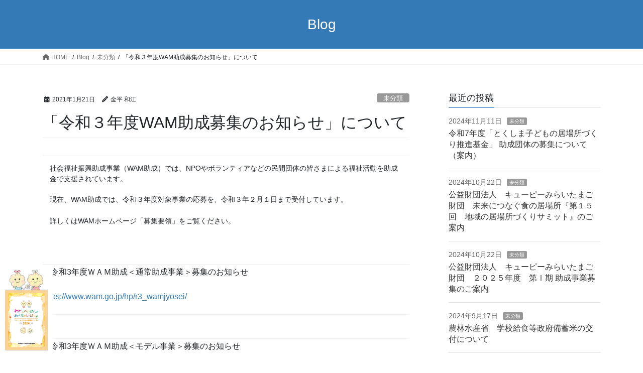

--- FILE ---
content_type: text/html; charset=UTF-8
request_url: https://t-ibasyo.com/2021/01/21/%E3%80%8C%E4%BB%A4%E5%92%8C%EF%BC%93%E5%B9%B4%E5%BA%A6wam%E5%8A%A9%E6%88%90%E5%8B%9F%E9%9B%86%E3%81%AE%E3%81%8A%E7%9F%A5%E3%82%89%E3%81%9B%E3%80%8D%E3%81%AB%E3%81%A4%E3%81%84%E3%81%A6/
body_size: 14624
content:
<!DOCTYPE html>
<html lang="ja">
<head>
<meta charset="utf-8">
<meta http-equiv="X-UA-Compatible" content="IE=edge">
<meta name="viewport" content="width=device-width, initial-scale=1">

<title>「令和３年度WAM助成募集のお知らせ」について | とくしま 子どもの居場所づくり 応援サイト</title>
<meta name='robots' content='max-image-preview:large' />
	<style>img:is([sizes="auto" i], [sizes^="auto," i]) { contain-intrinsic-size: 3000px 1500px }</style>
	<link rel="alternate" type="application/rss+xml" title="とくしま 子どもの居場所づくり 応援サイト &raquo; フィード" href="https://t-ibasyo.com/feed/" />
<meta name="description" content="社会福祉振興助成事業（WAM助成）では、NPOやボランティアなどの民間団体の皆さまによる福祉活動を助成金で支援されています。現在、WAM助成では、令和３年度対象事業の応募を、令和３年２月１日まで受付しています。詳しくはWAMホームページ「募集要領」をご覧ください。&nbsp;▼令和3年度ＷＡＭ助成＜通常助成事業＞募集のお知らせhttps://www.wam.go.jp/hp/r3_wamjyosei/" /><script type="text/javascript">
/* <![CDATA[ */
window._wpemojiSettings = {"baseUrl":"https:\/\/s.w.org\/images\/core\/emoji\/16.0.1\/72x72\/","ext":".png","svgUrl":"https:\/\/s.w.org\/images\/core\/emoji\/16.0.1\/svg\/","svgExt":".svg","source":{"concatemoji":"https:\/\/t-ibasyo.com\/wp\/wp-includes\/js\/wp-emoji-release.min.js?ver=6.8.3"}};
/*! This file is auto-generated */
!function(s,n){var o,i,e;function c(e){try{var t={supportTests:e,timestamp:(new Date).valueOf()};sessionStorage.setItem(o,JSON.stringify(t))}catch(e){}}function p(e,t,n){e.clearRect(0,0,e.canvas.width,e.canvas.height),e.fillText(t,0,0);var t=new Uint32Array(e.getImageData(0,0,e.canvas.width,e.canvas.height).data),a=(e.clearRect(0,0,e.canvas.width,e.canvas.height),e.fillText(n,0,0),new Uint32Array(e.getImageData(0,0,e.canvas.width,e.canvas.height).data));return t.every(function(e,t){return e===a[t]})}function u(e,t){e.clearRect(0,0,e.canvas.width,e.canvas.height),e.fillText(t,0,0);for(var n=e.getImageData(16,16,1,1),a=0;a<n.data.length;a++)if(0!==n.data[a])return!1;return!0}function f(e,t,n,a){switch(t){case"flag":return n(e,"\ud83c\udff3\ufe0f\u200d\u26a7\ufe0f","\ud83c\udff3\ufe0f\u200b\u26a7\ufe0f")?!1:!n(e,"\ud83c\udde8\ud83c\uddf6","\ud83c\udde8\u200b\ud83c\uddf6")&&!n(e,"\ud83c\udff4\udb40\udc67\udb40\udc62\udb40\udc65\udb40\udc6e\udb40\udc67\udb40\udc7f","\ud83c\udff4\u200b\udb40\udc67\u200b\udb40\udc62\u200b\udb40\udc65\u200b\udb40\udc6e\u200b\udb40\udc67\u200b\udb40\udc7f");case"emoji":return!a(e,"\ud83e\udedf")}return!1}function g(e,t,n,a){var r="undefined"!=typeof WorkerGlobalScope&&self instanceof WorkerGlobalScope?new OffscreenCanvas(300,150):s.createElement("canvas"),o=r.getContext("2d",{willReadFrequently:!0}),i=(o.textBaseline="top",o.font="600 32px Arial",{});return e.forEach(function(e){i[e]=t(o,e,n,a)}),i}function t(e){var t=s.createElement("script");t.src=e,t.defer=!0,s.head.appendChild(t)}"undefined"!=typeof Promise&&(o="wpEmojiSettingsSupports",i=["flag","emoji"],n.supports={everything:!0,everythingExceptFlag:!0},e=new Promise(function(e){s.addEventListener("DOMContentLoaded",e,{once:!0})}),new Promise(function(t){var n=function(){try{var e=JSON.parse(sessionStorage.getItem(o));if("object"==typeof e&&"number"==typeof e.timestamp&&(new Date).valueOf()<e.timestamp+604800&&"object"==typeof e.supportTests)return e.supportTests}catch(e){}return null}();if(!n){if("undefined"!=typeof Worker&&"undefined"!=typeof OffscreenCanvas&&"undefined"!=typeof URL&&URL.createObjectURL&&"undefined"!=typeof Blob)try{var e="postMessage("+g.toString()+"("+[JSON.stringify(i),f.toString(),p.toString(),u.toString()].join(",")+"));",a=new Blob([e],{type:"text/javascript"}),r=new Worker(URL.createObjectURL(a),{name:"wpTestEmojiSupports"});return void(r.onmessage=function(e){c(n=e.data),r.terminate(),t(n)})}catch(e){}c(n=g(i,f,p,u))}t(n)}).then(function(e){for(var t in e)n.supports[t]=e[t],n.supports.everything=n.supports.everything&&n.supports[t],"flag"!==t&&(n.supports.everythingExceptFlag=n.supports.everythingExceptFlag&&n.supports[t]);n.supports.everythingExceptFlag=n.supports.everythingExceptFlag&&!n.supports.flag,n.DOMReady=!1,n.readyCallback=function(){n.DOMReady=!0}}).then(function(){return e}).then(function(){var e;n.supports.everything||(n.readyCallback(),(e=n.source||{}).concatemoji?t(e.concatemoji):e.wpemoji&&e.twemoji&&(t(e.twemoji),t(e.wpemoji)))}))}((window,document),window._wpemojiSettings);
/* ]]> */
</script>
<link rel='stylesheet' id='vkExUnit_common_style-css' href='https://t-ibasyo.com/wp/wp-content/plugins/vk-all-in-one-expansion-unit/assets/css/vkExUnit_style.css?ver=9.112.1.1' type='text/css' media='all' />
<style id='vkExUnit_common_style-inline-css' type='text/css'>
:root {--ver_page_top_button_url:url(https://t-ibasyo.com/wp/wp-content/plugins/vk-all-in-one-expansion-unit/assets/images/to-top-btn-icon.svg);}@font-face {font-weight: normal;font-style: normal;font-family: "vk_sns";src: url("https://t-ibasyo.com/wp/wp-content/plugins/vk-all-in-one-expansion-unit/inc/sns/icons/fonts/vk_sns.eot?-bq20cj");src: url("https://t-ibasyo.com/wp/wp-content/plugins/vk-all-in-one-expansion-unit/inc/sns/icons/fonts/vk_sns.eot?#iefix-bq20cj") format("embedded-opentype"),url("https://t-ibasyo.com/wp/wp-content/plugins/vk-all-in-one-expansion-unit/inc/sns/icons/fonts/vk_sns.woff?-bq20cj") format("woff"),url("https://t-ibasyo.com/wp/wp-content/plugins/vk-all-in-one-expansion-unit/inc/sns/icons/fonts/vk_sns.ttf?-bq20cj") format("truetype"),url("https://t-ibasyo.com/wp/wp-content/plugins/vk-all-in-one-expansion-unit/inc/sns/icons/fonts/vk_sns.svg?-bq20cj#vk_sns") format("svg");}
.veu_promotion-alert__content--text {border: 1px solid rgba(0,0,0,0.125);padding: 0.5em 1em;border-radius: var(--vk-size-radius);margin-bottom: var(--vk-margin-block-bottom);font-size: 0.875rem;}/* Alert Content部分に段落タグを入れた場合に最後の段落の余白を0にする */.veu_promotion-alert__content--text p:last-of-type{margin-bottom:0;margin-top: 0;}
</style>
<style id='wp-emoji-styles-inline-css' type='text/css'>

	img.wp-smiley, img.emoji {
		display: inline !important;
		border: none !important;
		box-shadow: none !important;
		height: 1em !important;
		width: 1em !important;
		margin: 0 0.07em !important;
		vertical-align: -0.1em !important;
		background: none !important;
		padding: 0 !important;
	}
</style>
<link rel='stylesheet' id='wp-block-library-css' href='https://t-ibasyo.com/wp/wp-includes/css/dist/block-library/style.min.css?ver=6.8.3' type='text/css' media='all' />
<style id='wp-block-library-inline-css' type='text/css'>
/* VK Color Palettes */
</style>
<style id='classic-theme-styles-inline-css' type='text/css'>
/*! This file is auto-generated */
.wp-block-button__link{color:#fff;background-color:#32373c;border-radius:9999px;box-shadow:none;text-decoration:none;padding:calc(.667em + 2px) calc(1.333em + 2px);font-size:1.125em}.wp-block-file__button{background:#32373c;color:#fff;text-decoration:none}
</style>
<style id='global-styles-inline-css' type='text/css'>
:root{--wp--preset--aspect-ratio--square: 1;--wp--preset--aspect-ratio--4-3: 4/3;--wp--preset--aspect-ratio--3-4: 3/4;--wp--preset--aspect-ratio--3-2: 3/2;--wp--preset--aspect-ratio--2-3: 2/3;--wp--preset--aspect-ratio--16-9: 16/9;--wp--preset--aspect-ratio--9-16: 9/16;--wp--preset--color--black: #000000;--wp--preset--color--cyan-bluish-gray: #abb8c3;--wp--preset--color--white: #ffffff;--wp--preset--color--pale-pink: #f78da7;--wp--preset--color--vivid-red: #cf2e2e;--wp--preset--color--luminous-vivid-orange: #ff6900;--wp--preset--color--luminous-vivid-amber: #fcb900;--wp--preset--color--light-green-cyan: #7bdcb5;--wp--preset--color--vivid-green-cyan: #00d084;--wp--preset--color--pale-cyan-blue: #8ed1fc;--wp--preset--color--vivid-cyan-blue: #0693e3;--wp--preset--color--vivid-purple: #9b51e0;--wp--preset--gradient--vivid-cyan-blue-to-vivid-purple: linear-gradient(135deg,rgba(6,147,227,1) 0%,rgb(155,81,224) 100%);--wp--preset--gradient--light-green-cyan-to-vivid-green-cyan: linear-gradient(135deg,rgb(122,220,180) 0%,rgb(0,208,130) 100%);--wp--preset--gradient--luminous-vivid-amber-to-luminous-vivid-orange: linear-gradient(135deg,rgba(252,185,0,1) 0%,rgba(255,105,0,1) 100%);--wp--preset--gradient--luminous-vivid-orange-to-vivid-red: linear-gradient(135deg,rgba(255,105,0,1) 0%,rgb(207,46,46) 100%);--wp--preset--gradient--very-light-gray-to-cyan-bluish-gray: linear-gradient(135deg,rgb(238,238,238) 0%,rgb(169,184,195) 100%);--wp--preset--gradient--cool-to-warm-spectrum: linear-gradient(135deg,rgb(74,234,220) 0%,rgb(151,120,209) 20%,rgb(207,42,186) 40%,rgb(238,44,130) 60%,rgb(251,105,98) 80%,rgb(254,248,76) 100%);--wp--preset--gradient--blush-light-purple: linear-gradient(135deg,rgb(255,206,236) 0%,rgb(152,150,240) 100%);--wp--preset--gradient--blush-bordeaux: linear-gradient(135deg,rgb(254,205,165) 0%,rgb(254,45,45) 50%,rgb(107,0,62) 100%);--wp--preset--gradient--luminous-dusk: linear-gradient(135deg,rgb(255,203,112) 0%,rgb(199,81,192) 50%,rgb(65,88,208) 100%);--wp--preset--gradient--pale-ocean: linear-gradient(135deg,rgb(255,245,203) 0%,rgb(182,227,212) 50%,rgb(51,167,181) 100%);--wp--preset--gradient--electric-grass: linear-gradient(135deg,rgb(202,248,128) 0%,rgb(113,206,126) 100%);--wp--preset--gradient--midnight: linear-gradient(135deg,rgb(2,3,129) 0%,rgb(40,116,252) 100%);--wp--preset--font-size--small: 13px;--wp--preset--font-size--medium: 20px;--wp--preset--font-size--large: 36px;--wp--preset--font-size--x-large: 42px;--wp--preset--spacing--20: 0.44rem;--wp--preset--spacing--30: 0.67rem;--wp--preset--spacing--40: 1rem;--wp--preset--spacing--50: 1.5rem;--wp--preset--spacing--60: 2.25rem;--wp--preset--spacing--70: 3.38rem;--wp--preset--spacing--80: 5.06rem;--wp--preset--shadow--natural: 6px 6px 9px rgba(0, 0, 0, 0.2);--wp--preset--shadow--deep: 12px 12px 50px rgba(0, 0, 0, 0.4);--wp--preset--shadow--sharp: 6px 6px 0px rgba(0, 0, 0, 0.2);--wp--preset--shadow--outlined: 6px 6px 0px -3px rgba(255, 255, 255, 1), 6px 6px rgba(0, 0, 0, 1);--wp--preset--shadow--crisp: 6px 6px 0px rgba(0, 0, 0, 1);}:where(.is-layout-flex){gap: 0.5em;}:where(.is-layout-grid){gap: 0.5em;}body .is-layout-flex{display: flex;}.is-layout-flex{flex-wrap: wrap;align-items: center;}.is-layout-flex > :is(*, div){margin: 0;}body .is-layout-grid{display: grid;}.is-layout-grid > :is(*, div){margin: 0;}:where(.wp-block-columns.is-layout-flex){gap: 2em;}:where(.wp-block-columns.is-layout-grid){gap: 2em;}:where(.wp-block-post-template.is-layout-flex){gap: 1.25em;}:where(.wp-block-post-template.is-layout-grid){gap: 1.25em;}.has-black-color{color: var(--wp--preset--color--black) !important;}.has-cyan-bluish-gray-color{color: var(--wp--preset--color--cyan-bluish-gray) !important;}.has-white-color{color: var(--wp--preset--color--white) !important;}.has-pale-pink-color{color: var(--wp--preset--color--pale-pink) !important;}.has-vivid-red-color{color: var(--wp--preset--color--vivid-red) !important;}.has-luminous-vivid-orange-color{color: var(--wp--preset--color--luminous-vivid-orange) !important;}.has-luminous-vivid-amber-color{color: var(--wp--preset--color--luminous-vivid-amber) !important;}.has-light-green-cyan-color{color: var(--wp--preset--color--light-green-cyan) !important;}.has-vivid-green-cyan-color{color: var(--wp--preset--color--vivid-green-cyan) !important;}.has-pale-cyan-blue-color{color: var(--wp--preset--color--pale-cyan-blue) !important;}.has-vivid-cyan-blue-color{color: var(--wp--preset--color--vivid-cyan-blue) !important;}.has-vivid-purple-color{color: var(--wp--preset--color--vivid-purple) !important;}.has-black-background-color{background-color: var(--wp--preset--color--black) !important;}.has-cyan-bluish-gray-background-color{background-color: var(--wp--preset--color--cyan-bluish-gray) !important;}.has-white-background-color{background-color: var(--wp--preset--color--white) !important;}.has-pale-pink-background-color{background-color: var(--wp--preset--color--pale-pink) !important;}.has-vivid-red-background-color{background-color: var(--wp--preset--color--vivid-red) !important;}.has-luminous-vivid-orange-background-color{background-color: var(--wp--preset--color--luminous-vivid-orange) !important;}.has-luminous-vivid-amber-background-color{background-color: var(--wp--preset--color--luminous-vivid-amber) !important;}.has-light-green-cyan-background-color{background-color: var(--wp--preset--color--light-green-cyan) !important;}.has-vivid-green-cyan-background-color{background-color: var(--wp--preset--color--vivid-green-cyan) !important;}.has-pale-cyan-blue-background-color{background-color: var(--wp--preset--color--pale-cyan-blue) !important;}.has-vivid-cyan-blue-background-color{background-color: var(--wp--preset--color--vivid-cyan-blue) !important;}.has-vivid-purple-background-color{background-color: var(--wp--preset--color--vivid-purple) !important;}.has-black-border-color{border-color: var(--wp--preset--color--black) !important;}.has-cyan-bluish-gray-border-color{border-color: var(--wp--preset--color--cyan-bluish-gray) !important;}.has-white-border-color{border-color: var(--wp--preset--color--white) !important;}.has-pale-pink-border-color{border-color: var(--wp--preset--color--pale-pink) !important;}.has-vivid-red-border-color{border-color: var(--wp--preset--color--vivid-red) !important;}.has-luminous-vivid-orange-border-color{border-color: var(--wp--preset--color--luminous-vivid-orange) !important;}.has-luminous-vivid-amber-border-color{border-color: var(--wp--preset--color--luminous-vivid-amber) !important;}.has-light-green-cyan-border-color{border-color: var(--wp--preset--color--light-green-cyan) !important;}.has-vivid-green-cyan-border-color{border-color: var(--wp--preset--color--vivid-green-cyan) !important;}.has-pale-cyan-blue-border-color{border-color: var(--wp--preset--color--pale-cyan-blue) !important;}.has-vivid-cyan-blue-border-color{border-color: var(--wp--preset--color--vivid-cyan-blue) !important;}.has-vivid-purple-border-color{border-color: var(--wp--preset--color--vivid-purple) !important;}.has-vivid-cyan-blue-to-vivid-purple-gradient-background{background: var(--wp--preset--gradient--vivid-cyan-blue-to-vivid-purple) !important;}.has-light-green-cyan-to-vivid-green-cyan-gradient-background{background: var(--wp--preset--gradient--light-green-cyan-to-vivid-green-cyan) !important;}.has-luminous-vivid-amber-to-luminous-vivid-orange-gradient-background{background: var(--wp--preset--gradient--luminous-vivid-amber-to-luminous-vivid-orange) !important;}.has-luminous-vivid-orange-to-vivid-red-gradient-background{background: var(--wp--preset--gradient--luminous-vivid-orange-to-vivid-red) !important;}.has-very-light-gray-to-cyan-bluish-gray-gradient-background{background: var(--wp--preset--gradient--very-light-gray-to-cyan-bluish-gray) !important;}.has-cool-to-warm-spectrum-gradient-background{background: var(--wp--preset--gradient--cool-to-warm-spectrum) !important;}.has-blush-light-purple-gradient-background{background: var(--wp--preset--gradient--blush-light-purple) !important;}.has-blush-bordeaux-gradient-background{background: var(--wp--preset--gradient--blush-bordeaux) !important;}.has-luminous-dusk-gradient-background{background: var(--wp--preset--gradient--luminous-dusk) !important;}.has-pale-ocean-gradient-background{background: var(--wp--preset--gradient--pale-ocean) !important;}.has-electric-grass-gradient-background{background: var(--wp--preset--gradient--electric-grass) !important;}.has-midnight-gradient-background{background: var(--wp--preset--gradient--midnight) !important;}.has-small-font-size{font-size: var(--wp--preset--font-size--small) !important;}.has-medium-font-size{font-size: var(--wp--preset--font-size--medium) !important;}.has-large-font-size{font-size: var(--wp--preset--font-size--large) !important;}.has-x-large-font-size{font-size: var(--wp--preset--font-size--x-large) !important;}
:where(.wp-block-post-template.is-layout-flex){gap: 1.25em;}:where(.wp-block-post-template.is-layout-grid){gap: 1.25em;}
:where(.wp-block-columns.is-layout-flex){gap: 2em;}:where(.wp-block-columns.is-layout-grid){gap: 2em;}
:root :where(.wp-block-pullquote){font-size: 1.5em;line-height: 1.6;}
</style>
<link rel='stylesheet' id='whats-new-style-css' href='https://t-ibasyo.com/wp/wp-content/plugins/whats-new-genarator/whats-new.css?ver=2.0.2' type='text/css' media='all' />
<link rel='stylesheet' id='vk-swiper-style-css' href='https://t-ibasyo.com/wp/wp-content/plugins/vk-blocks/vendor/vektor-inc/vk-swiper/src/assets/css/swiper-bundle.min.css?ver=11.0.2' type='text/css' media='all' />
<link rel='stylesheet' id='bootstrap-4-style-css' href='https://t-ibasyo.com/wp/wp-content/themes/lightning/_g2/library/bootstrap-4/css/bootstrap.min.css?ver=4.5.0' type='text/css' media='all' />
<link rel='stylesheet' id='lightning-common-style-css' href='https://t-ibasyo.com/wp/wp-content/themes/lightning/_g2/assets/css/common.css?ver=15.32.1' type='text/css' media='all' />
<style id='lightning-common-style-inline-css' type='text/css'>
/* vk-mobile-nav */:root {--vk-mobile-nav-menu-btn-bg-src: url("https://t-ibasyo.com/wp/wp-content/themes/lightning/_g2/inc/vk-mobile-nav/package/images/vk-menu-btn-black.svg");--vk-mobile-nav-menu-btn-close-bg-src: url("https://t-ibasyo.com/wp/wp-content/themes/lightning/_g2/inc/vk-mobile-nav/package/images/vk-menu-close-black.svg");--vk-menu-acc-icon-open-black-bg-src: url("https://t-ibasyo.com/wp/wp-content/themes/lightning/_g2/inc/vk-mobile-nav/package/images/vk-menu-acc-icon-open-black.svg");--vk-menu-acc-icon-open-white-bg-src: url("https://t-ibasyo.com/wp/wp-content/themes/lightning/_g2/inc/vk-mobile-nav/package/images/vk-menu-acc-icon-open-white.svg");--vk-menu-acc-icon-close-black-bg-src: url("https://t-ibasyo.com/wp/wp-content/themes/lightning/_g2/inc/vk-mobile-nav/package/images/vk-menu-close-black.svg");--vk-menu-acc-icon-close-white-bg-src: url("https://t-ibasyo.com/wp/wp-content/themes/lightning/_g2/inc/vk-mobile-nav/package/images/vk-menu-close-white.svg");}
</style>
<link rel='stylesheet' id='lightning-design-style-css' href='https://t-ibasyo.com/wp/wp-content/themes/lightning/_g2/design-skin/origin2/css/style.css?ver=15.32.1' type='text/css' media='all' />
<style id='lightning-design-style-inline-css' type='text/css'>
:root {--color-key:#337ab7;--wp--preset--color--vk-color-primary:#337ab7;--color-key-dark:#2e6da4;}
a { color:#337ab7; }
.tagcloud a:before { font-family: "Font Awesome 5 Free";content: "\f02b";font-weight: bold; }
.media .media-body .media-heading a:hover { color:; }@media (min-width: 768px){.gMenu > li:before,.gMenu > li.menu-item-has-children::after { border-bottom-color: }.gMenu li li { background-color: }.gMenu li li a:hover { background-color:; }} /* @media (min-width: 768px) */.page-header { background-color:; }h2,.mainSection-title { border-top-color:; }h3:after,.subSection-title:after { border-bottom-color:; }ul.page-numbers li span.page-numbers.current,.page-link dl .post-page-numbers.current { background-color:; }.pager li > a { border-color:;color:;}.pager li > a:hover { background-color:;color:#fff;}.siteFooter { border-top-color:; }dt { border-left-color:; }:root {--g_nav_main_acc_icon_open_url:url(https://t-ibasyo.com/wp/wp-content/themes/lightning/_g2/inc/vk-mobile-nav/package/images/vk-menu-acc-icon-open-black.svg);--g_nav_main_acc_icon_close_url: url(https://t-ibasyo.com/wp/wp-content/themes/lightning/_g2/inc/vk-mobile-nav/package/images/vk-menu-close-black.svg);--g_nav_sub_acc_icon_open_url: url(https://t-ibasyo.com/wp/wp-content/themes/lightning/_g2/inc/vk-mobile-nav/package/images/vk-menu-acc-icon-open-white.svg);--g_nav_sub_acc_icon_close_url: url(https://t-ibasyo.com/wp/wp-content/themes/lightning/_g2/inc/vk-mobile-nav/package/images/vk-menu-close-white.svg);}
</style>
<link rel='stylesheet' id='veu-cta-css' href='https://t-ibasyo.com/wp/wp-content/plugins/vk-all-in-one-expansion-unit/inc/call-to-action/package/assets/css/style.css?ver=9.112.1.1' type='text/css' media='all' />
<link rel='stylesheet' id='vk-blocks-build-css-css' href='https://t-ibasyo.com/wp/wp-content/plugins/vk-blocks/build/block-build.css?ver=1.114.0.1' type='text/css' media='all' />
<style id='vk-blocks-build-css-inline-css' type='text/css'>
:root {--vk_flow-arrow: url(https://t-ibasyo.com/wp/wp-content/plugins/vk-blocks/inc/vk-blocks/images/arrow_bottom.svg);--vk_image-mask-circle: url(https://t-ibasyo.com/wp/wp-content/plugins/vk-blocks/inc/vk-blocks/images/circle.svg);--vk_image-mask-wave01: url(https://t-ibasyo.com/wp/wp-content/plugins/vk-blocks/inc/vk-blocks/images/wave01.svg);--vk_image-mask-wave02: url(https://t-ibasyo.com/wp/wp-content/plugins/vk-blocks/inc/vk-blocks/images/wave02.svg);--vk_image-mask-wave03: url(https://t-ibasyo.com/wp/wp-content/plugins/vk-blocks/inc/vk-blocks/images/wave03.svg);--vk_image-mask-wave04: url(https://t-ibasyo.com/wp/wp-content/plugins/vk-blocks/inc/vk-blocks/images/wave04.svg);}

	:root {

		--vk-balloon-border-width:1px;

		--vk-balloon-speech-offset:-12px;
	}
	
</style>
<link rel='stylesheet' id='lightning-theme-style-css' href='https://t-ibasyo.com/wp/wp-content/themes/lightning_child/style.css?ver=15.32.1' type='text/css' media='all' />
<link rel='stylesheet' id='vk-font-awesome-css' href='https://t-ibasyo.com/wp/wp-content/themes/lightning/vendor/vektor-inc/font-awesome-versions/src/versions/6/css/all.min.css?ver=6.6.0' type='text/css' media='all' />
<link rel='stylesheet' id='fancybox-css' href='https://t-ibasyo.com/wp/wp-content/plugins/easy-fancybox/fancybox/1.5.4/jquery.fancybox.min.css?ver=6.8.3' type='text/css' media='screen' />
<script type="text/javascript" src="https://t-ibasyo.com/wp/wp-includes/js/jquery/jquery.min.js?ver=3.7.1" id="jquery-core-js"></script>
<script type="text/javascript" src="https://t-ibasyo.com/wp/wp-includes/js/jquery/jquery-migrate.min.js?ver=3.4.1" id="jquery-migrate-js"></script>
<link rel="https://api.w.org/" href="https://t-ibasyo.com/wp-json/" /><link rel="alternate" title="JSON" type="application/json" href="https://t-ibasyo.com/wp-json/wp/v2/posts/487" /><link rel="EditURI" type="application/rsd+xml" title="RSD" href="https://t-ibasyo.com/wp/xmlrpc.php?rsd" />
<meta name="generator" content="WordPress 6.8.3" />
<link rel="canonical" href="https://t-ibasyo.com/2021/01/21/%e3%80%8c%e4%bb%a4%e5%92%8c%ef%bc%93%e5%b9%b4%e5%ba%a6wam%e5%8a%a9%e6%88%90%e5%8b%9f%e9%9b%86%e3%81%ae%e3%81%8a%e7%9f%a5%e3%82%89%e3%81%9b%e3%80%8d%e3%81%ab%e3%81%a4%e3%81%84%e3%81%a6/" />
<link rel='shortlink' href='https://t-ibasyo.com/?p=487' />
<link rel="alternate" title="oEmbed (JSON)" type="application/json+oembed" href="https://t-ibasyo.com/wp-json/oembed/1.0/embed?url=https%3A%2F%2Ft-ibasyo.com%2F2021%2F01%2F21%2F%25e3%2580%258c%25e4%25bb%25a4%25e5%2592%258c%25ef%25bc%2593%25e5%25b9%25b4%25e5%25ba%25a6wam%25e5%258a%25a9%25e6%2588%2590%25e5%258b%259f%25e9%259b%2586%25e3%2581%25ae%25e3%2581%258a%25e7%259f%25a5%25e3%2582%2589%25e3%2581%259b%25e3%2580%258d%25e3%2581%25ab%25e3%2581%25a4%25e3%2581%2584%25e3%2581%25a6%2F" />
<link rel="alternate" title="oEmbed (XML)" type="text/xml+oembed" href="https://t-ibasyo.com/wp-json/oembed/1.0/embed?url=https%3A%2F%2Ft-ibasyo.com%2F2021%2F01%2F21%2F%25e3%2580%258c%25e4%25bb%25a4%25e5%2592%258c%25ef%25bc%2593%25e5%25b9%25b4%25e5%25ba%25a6wam%25e5%258a%25a9%25e6%2588%2590%25e5%258b%259f%25e9%259b%2586%25e3%2581%25ae%25e3%2581%258a%25e7%259f%25a5%25e3%2582%2589%25e3%2581%259b%25e3%2580%258d%25e3%2581%25ab%25e3%2581%25a4%25e3%2581%2584%25e3%2581%25a6%2F&#038;format=xml" />
<style data-context="foundation-flickity-css">/*! Flickity v2.0.2
http://flickity.metafizzy.co
---------------------------------------------- */.flickity-enabled{position:relative}.flickity-enabled:focus{outline:0}.flickity-viewport{overflow:hidden;position:relative;height:100%}.flickity-slider{position:absolute;width:100%;height:100%}.flickity-enabled.is-draggable{-webkit-tap-highlight-color:transparent;tap-highlight-color:transparent;-webkit-user-select:none;-moz-user-select:none;-ms-user-select:none;user-select:none}.flickity-enabled.is-draggable .flickity-viewport{cursor:move;cursor:-webkit-grab;cursor:grab}.flickity-enabled.is-draggable .flickity-viewport.is-pointer-down{cursor:-webkit-grabbing;cursor:grabbing}.flickity-prev-next-button{position:absolute;top:50%;width:44px;height:44px;border:none;border-radius:50%;background:#fff;background:hsla(0,0%,100%,.75);cursor:pointer;-webkit-transform:translateY(-50%);transform:translateY(-50%)}.flickity-prev-next-button:hover{background:#fff}.flickity-prev-next-button:focus{outline:0;box-shadow:0 0 0 5px #09f}.flickity-prev-next-button:active{opacity:.6}.flickity-prev-next-button.previous{left:10px}.flickity-prev-next-button.next{right:10px}.flickity-rtl .flickity-prev-next-button.previous{left:auto;right:10px}.flickity-rtl .flickity-prev-next-button.next{right:auto;left:10px}.flickity-prev-next-button:disabled{opacity:.3;cursor:auto}.flickity-prev-next-button svg{position:absolute;left:20%;top:20%;width:60%;height:60%}.flickity-prev-next-button .arrow{fill:#333}.flickity-page-dots{position:absolute;width:100%;bottom:-25px;padding:0;margin:0;list-style:none;text-align:center;line-height:1}.flickity-rtl .flickity-page-dots{direction:rtl}.flickity-page-dots .dot{display:inline-block;width:10px;height:10px;margin:0 8px;background:#333;border-radius:50%;opacity:.25;cursor:pointer}.flickity-page-dots .dot.is-selected{opacity:1}</style><style data-context="foundation-slideout-css">.slideout-menu{position:fixed;left:0;top:0;bottom:0;right:auto;z-index:0;width:256px;overflow-y:auto;-webkit-overflow-scrolling:touch;display:none}.slideout-menu.pushit-right{left:auto;right:0}.slideout-panel{position:relative;z-index:1;will-change:transform}.slideout-open,.slideout-open .slideout-panel,.slideout-open body{overflow:hidden}.slideout-open .slideout-menu{display:block}.pushit{display:none}</style><style type="text/css"></style><style id="lightning-color-custom-for-plugins" type="text/css">/* ltg theme common */.color_key_bg,.color_key_bg_hover:hover{background-color: #337ab7;}.color_key_txt,.color_key_txt_hover:hover{color: #337ab7;}.color_key_border,.color_key_border_hover:hover{border-color: #337ab7;}.color_key_dark_bg,.color_key_dark_bg_hover:hover{background-color: #2e6da4;}.color_key_dark_txt,.color_key_dark_txt_hover:hover{color: #2e6da4;}.color_key_dark_border,.color_key_dark_border_hover:hover{border-color: #2e6da4;}</style><link rel="icon" href="https://t-ibasyo.com/wp/wp-content/uploads/2023/09/cropped-ibasho-32x32.jpg" sizes="32x32" />
<link rel="icon" href="https://t-ibasyo.com/wp/wp-content/uploads/2023/09/cropped-ibasho-192x192.jpg" sizes="192x192" />
<link rel="apple-touch-icon" href="https://t-ibasyo.com/wp/wp-content/uploads/2023/09/cropped-ibasho-180x180.jpg" />
<meta name="msapplication-TileImage" content="https://t-ibasyo.com/wp/wp-content/uploads/2023/09/cropped-ibasho-270x270.jpg" />
<style>.ios7.web-app-mode.has-fixed header{ background-color: rgba(3,122,221,.88);}</style>		<style type="text/css">/* VK CSS Customize */header.siteHeader{display:none;}footer .sectionBox{display:none !important;}footer .copySection{display:block !important;border-top:none !important;}.fbPagePlugin_body{border:none !important;background-color:#ffffe7 !important;}.prBlock .prBlock_image{width:100% !important;max-width:400px !important;margin-left:auto !important;margin-right:auto !important;border-radius:2% !important;height:auto !important;margin-bottom:20px;}.prBlock .prBlock_image img{width:100% !important;max-width:400px !important;height:auto !important;}/* End VK CSS Customize */</style>
			<!-- [ VK All in One Expansion Unit Article Structure Data ] --><script type="application/ld+json">{"@context":"https://schema.org/","@type":"Article","headline":"「令和３年度WAM助成募集のお知らせ」について","image":"","datePublished":"2021-01-21T11:11:32+09:00","dateModified":"2021-01-21T11:11:32+09:00","author":{"@type":"","name":"金平 和江","url":"https://t-ibasyo.com/","sameAs":""}}</script><!-- [ / VK All in One Expansion Unit Article Structure Data ] -->
</head>
<body class="wp-singular post-template-default single single-post postid-487 single-format-standard wp-theme-lightning wp-child-theme-lightning_child vk-blocks fa_v6_css post-name-%e3%80%8c%e4%bb%a4%e5%92%8c%ef%bc%93%e5%b9%b4%e5%ba%a6wam%e5%8a%a9%e6%88%90%e5%8b%9f%e9%9b%86%e3%81%ae%e3%81%8a%e7%9f%a5%e3%82%89%e3%81%9b%e3%80%8d%e3%81%ab%e3%81%a4%e3%81%84%e3%81%a6 category-%e6%9c%aa%e5%88%86%e9%a1%9e post-type-post sidebar-fix sidebar-fix-priority-top bootstrap4 device-pc">
<a class="skip-link screen-reader-text" href="#main">コンテンツへスキップ</a>
<a class="skip-link screen-reader-text" href="#vk-mobile-nav">ナビゲーションに移動</a>
<header class="siteHeader">
		<div class="container siteHeadContainer">
		<div class="navbar-header">
						<p class="navbar-brand siteHeader_logo">
			<a href="https://t-ibasyo.com/">
				<span>とくしま 子どもの居場所づくり 応援サイト</span>
			</a>
			</p>
					</div>

			</div>
	</header>

<div class="section page-header"><div class="container"><div class="row"><div class="col-md-12">
<div class="page-header_pageTitle">
Blog</div>
</div></div></div></div><!-- [ /.page-header ] -->


<!-- [ .breadSection ] --><div class="section breadSection"><div class="container"><div class="row"><ol class="breadcrumb" itemscope itemtype="https://schema.org/BreadcrumbList"><li id="panHome" itemprop="itemListElement" itemscope itemtype="http://schema.org/ListItem"><a itemprop="item" href="https://t-ibasyo.com/"><span itemprop="name"><i class="fa fa-home"></i> HOME</span></a><meta itemprop="position" content="1" /></li><li itemprop="itemListElement" itemscope itemtype="http://schema.org/ListItem"><a itemprop="item" href="https://t-ibasyo.com/blog/"><span itemprop="name">Blog</span></a><meta itemprop="position" content="2" /></li><li itemprop="itemListElement" itemscope itemtype="http://schema.org/ListItem"><a itemprop="item" href="https://t-ibasyo.com/category/%e6%9c%aa%e5%88%86%e9%a1%9e/"><span itemprop="name">未分類</span></a><meta itemprop="position" content="3" /></li><li><span>「令和３年度WAM助成募集のお知らせ」について</span><meta itemprop="position" content="4" /></li></ol></div></div></div><!-- [ /.breadSection ] -->

<div class="section siteContent">
<div class="container">
<div class="row">

	<div class="col mainSection mainSection-col-two baseSection vk_posts-mainSection" id="main" role="main">
				<article id="post-487" class="entry entry-full post-487 post type-post status-publish format-standard hentry category-1">

	
	
		<header class="entry-header">
			<div class="entry-meta">


<span class="published entry-meta_items">2021年1月21日</span>

<span class="entry-meta_items entry-meta_updated entry-meta_hidden">/ 最終更新日時 : <span class="updated">2021年1月21日</span></span>


	
	<span class="vcard author entry-meta_items entry-meta_items_author"><span class="fn">金平 和江</span></span>



<span class="entry-meta_items entry-meta_items_term"><a href="https://t-ibasyo.com/category/%e6%9c%aa%e5%88%86%e9%a1%9e/" class="btn btn-xs btn-primary entry-meta_items_term_button" style="background-color:#999999;border:none;">未分類</a></span>
</div>
				<h1 class="entry-title">
											「令和３年度WAM助成募集のお知らせ」について									</h1>
		</header>

	
	
	<div class="entry-body">
				<table style="height: 128px;" width="1052">
<tbody>
<tr>
<td>社会福祉振興助成事業（WAM助成）では、NPOやボランティアなどの民間団体の皆さまによる福祉活動を助成金で支援されています。</p>
<p>現在、WAM助成では、令和３年度対象事業の応募を、令和３年２月１日まで受付しています。</p>
<p>詳しくはWAMホームページ「募集要領」をご覧ください。</p>
<p>&nbsp;</td>
</tr>
</tbody>
</table>
<p>▼令和3年度ＷＡＭ助成＜通常助成事業＞募集のお知らせ</p>
<p><a href="https://www.wam.go.jp/hp/r3_wamjyosei/">https://www.wam.go.jp/hp/r3_wamjyosei/</a></p>
<table style="height: 49px;" width="1049">
<tbody>
<tr>
<td></td>
</tr>
</tbody>
</table>
<p>▼令和3年度ＷＡＭ助成＜モデル事業＞募集のお知らせ</p>
<table>
<tbody>
<tr>
<td>　<a href="https://www.wam.go.jp/hp/r3_wamjyosei_model/">https://www.wam.go.jp/hp/r3_wamjyosei_model/</a></p>
<p>&nbsp;</td>
</tr>
</tbody>
</table>
<p>▼募集説明動画の閲覧はこちらから</p>
<p><a href="https://www.wam.go.jp/content/wamnet/pcpub/top/jbosyu/jbosyu001.html">https://www.wam.go.jp/content/wamnet/pcpub/top/jbosyu/jbosyu001.html</a></p>
<p>&nbsp;</p>
<p>＜お問い合わせ＞</p>
<p>独立行政法人福祉医療機構　ＮＰＯリソースセンター　ＮＰＯ支援課</p>
<p><a href="TEL:03-3438-4756">TEL:03-3438-4756</a>　FAX:03-3438-0218</p>
<p>お問い合わせフォーム</p>
<p><a href="https://www.int.wam.go.jp/wamhp/hp/info-tabid-640/info-wamjosei01-tabid-2106/">https://www.int.wam.go.jp/wamhp/hp/info-tabid-640/info-wamjosei01-tabid-2106/</a></p>
			</div>

	
	
	
	
		<div class="entry-footer">

			<div class="entry-meta-dataList"><dl><dt>カテゴリー</dt><dd><a href="https://t-ibasyo.com/category/%e6%9c%aa%e5%88%86%e9%a1%9e/">未分類</a></dd></dl></div>
		</div><!-- [ /.entry-footer ] -->
	
	
				
</article><!-- [ /#post-487 ] -->


	<div class="vk_posts postNextPrev">

		<div id="post-480" class="vk_post vk_post-postType-post card card-post card-horizontal card-sm vk_post-col-xs-12 vk_post-col-sm-12 vk_post-col-md-6 post-480 post type-post status-publish format-standard hentry category-1"><div class="card-horizontal-inner-row"><div class="vk_post-col-5 col-5 card-img-outer"><div class="vk_post_imgOuter" style="background-image:url(https://t-ibasyo.com/wp/wp-content/themes/lightning/_g2/assets/images/no-image.png)"><a href="https://t-ibasyo.com/2020/11/27/%e3%80%90%e7%94%b3%e8%be%bc%e5%8f%97%e4%bb%98%e4%b8%ad%e3%80%91%e3%80%8c%e3%81%82%e3%81%99%e3%81%ae%e3%81%b0%e5%85%a5%e5%ad%a6%e3%83%bb%e6%96%b0%e7%94%9f%e6%b4%bb%e5%bf%9c%e6%8f%b4%e7%b5%a6%e4%bb%98/"><div class="card-img-overlay"><span class="vk_post_imgOuter_singleTermLabel" style="color:#fff;background-color:#999999">未分類</span></div><img src="https://t-ibasyo.com/wp/wp-content/themes/lightning/_g2/assets/images/no-image.png" class="vk_post_imgOuter_img card-img card-img-use-bg" /></a></div><!-- [ /.vk_post_imgOuter ] --></div><!-- /.col --><div class="vk_post-col-7 col-7"><div class="vk_post_body card-body"><p class="postNextPrev_label">前の記事</p><h5 class="vk_post_title card-title"><a href="https://t-ibasyo.com/2020/11/27/%e3%80%90%e7%94%b3%e8%be%bc%e5%8f%97%e4%bb%98%e4%b8%ad%e3%80%91%e3%80%8c%e3%81%82%e3%81%99%e3%81%ae%e3%81%b0%e5%85%a5%e5%ad%a6%e3%83%bb%e6%96%b0%e7%94%9f%e6%b4%bb%e5%bf%9c%e6%8f%b4%e7%b5%a6%e4%bb%98/">【申込受付中】「あすのば入学・新生活応援給付金－2020年度」について</a></h5><div class="vk_post_date card-date published">2020年11月27日</div></div><!-- [ /.card-body ] --></div><!-- /.col --></div><!-- [ /.row ] --></div><!-- [ /.card ] -->
		<div id="post-491" class="vk_post vk_post-postType-post card card-post card-horizontal card-sm vk_post-col-xs-12 vk_post-col-sm-12 vk_post-col-md-6 card-horizontal-reverse postNextPrev_next post-491 post type-post status-publish format-standard hentry category-1"><div class="card-horizontal-inner-row"><div class="vk_post-col-5 col-5 card-img-outer"><div class="vk_post_imgOuter" style="background-image:url(https://t-ibasyo.com/wp/wp-content/themes/lightning/_g2/assets/images/no-image.png)"><a href="https://t-ibasyo.com/2021/01/26/%e3%80%8c%e4%bb%a4%e5%92%8c%ef%bc%93%e5%b9%b4%e5%ba%a6%e3%81%a8%e3%81%8f%e3%81%97%e3%81%be%e5%ad%90%e3%81%a9%e3%82%82%e3%81%ae%e5%b1%85%e5%a0%b4%e6%89%80%e3%81%a5%e3%81%8f%e3%82%8a%e6%8e%a8%e9%80%b2/"><div class="card-img-overlay"><span class="vk_post_imgOuter_singleTermLabel" style="color:#fff;background-color:#999999">未分類</span></div><img src="https://t-ibasyo.com/wp/wp-content/themes/lightning/_g2/assets/images/no-image.png" class="vk_post_imgOuter_img card-img card-img-use-bg" /></a></div><!-- [ /.vk_post_imgOuter ] --></div><!-- /.col --><div class="vk_post-col-7 col-7"><div class="vk_post_body card-body"><p class="postNextPrev_label">次の記事</p><h5 class="vk_post_title card-title"><a href="https://t-ibasyo.com/2021/01/26/%e3%80%8c%e4%bb%a4%e5%92%8c%ef%bc%93%e5%b9%b4%e5%ba%a6%e3%81%a8%e3%81%8f%e3%81%97%e3%81%be%e5%ad%90%e3%81%a9%e3%82%82%e3%81%ae%e5%b1%85%e5%a0%b4%e6%89%80%e3%81%a5%e3%81%8f%e3%82%8a%e6%8e%a8%e9%80%b2/">「令和３年度とくしま子どもの居場所づくり推進基金」助成団体の募集終了について</a></h5><div class="vk_post_date card-date published">2021年1月26日</div></div><!-- [ /.card-body ] --></div><!-- /.col --></div><!-- [ /.row ] --></div><!-- [ /.card ] -->
		</div>
					</div><!-- [ /.mainSection ] -->

			<div class="col subSection sideSection sideSection-col-two baseSection">
						<aside class="widget widget_vkexunit_post_list" id="vkexunit_post_list-2"><div class="veu_postList pt_1"><h1 class="widget-title subSection-title">最近の投稿</h1><ul class="postList"><li id="post-1394">

		<span class="published postList_date postList_meta_items">2024年11月11日</span><span class="postList_terms postList_meta_items"><a href="https://t-ibasyo.com/category/%e6%9c%aa%e5%88%86%e9%a1%9e/" style="background-color:#999999;border:none;color:white;">未分類</a></span><span class="postList_title entry-title"><a href="https://t-ibasyo.com/2024/11/11/%e4%bb%a4%e5%92%8c7%e5%b9%b4%e5%ba%a6%e3%80%8c%e3%81%a8%e3%81%8f%e3%81%97%e3%81%be%e5%ad%90%e3%81%a9%e3%82%82%e3%81%ae%e5%b1%85%e5%a0%b4%e6%89%80%e3%81%a5%e3%81%8f%e3%82%8a%e6%8e%a8%e9%80%b2%e5%9f%ba/">令和7年度「とくしま子どもの居場所づくり推進基金」 助成団体の募集について（案内）</a></span></li>
		<li id="post-1371">

		<span class="published postList_date postList_meta_items">2024年10月22日</span><span class="postList_terms postList_meta_items"><a href="https://t-ibasyo.com/category/%e6%9c%aa%e5%88%86%e9%a1%9e/" style="background-color:#999999;border:none;color:white;">未分類</a></span><span class="postList_title entry-title"><a href="https://t-ibasyo.com/2024/10/22/%e5%85%ac%e7%9b%8a%e8%b2%a1%e5%9b%a3%e6%b3%95%e4%ba%ba%e3%80%80%e3%82%ad%e3%83%a5%e3%83%bc%e3%83%94%e3%83%bc%e3%81%bf%e3%82%89%e3%81%84%e3%81%9f%e3%81%be%e3%81%94%e8%b2%a1%e5%9b%a3%e3%80%80%e6%9c%aa/">公益財団法人　キューピーみらいたまご財団　未来につなぐ食の居場所『第１５回　地域の居場所づくりサミット』のご案内</a></span></li>
		<li id="post-1368">

		<span class="published postList_date postList_meta_items">2024年10月22日</span><span class="postList_terms postList_meta_items"><a href="https://t-ibasyo.com/category/%e6%9c%aa%e5%88%86%e9%a1%9e/" style="background-color:#999999;border:none;color:white;">未分類</a></span><span class="postList_title entry-title"><a href="https://t-ibasyo.com/2024/10/22/%e5%85%ac%e7%9b%8a%e8%b2%a1%e5%9b%a3%e6%b3%95%e4%ba%ba%e3%80%80%e3%82%ad%e3%83%a5%e3%83%bc%e3%83%94%e3%83%bc%e3%81%bf%e3%82%89%e3%81%84%e3%81%9f%e3%81%be%e3%81%94%e8%b2%a1%e5%9b%a3%e3%80%80%ef%bc%92/">公益財団法人　キューピーみらいたまご財団　２０２５年度　第Ⅰ期 助成事業募集のご案内</a></span></li>
		<li id="post-1357">

		<span class="published postList_date postList_meta_items">2024年9月17日</span><span class="postList_terms postList_meta_items"><a href="https://t-ibasyo.com/category/%e6%9c%aa%e5%88%86%e9%a1%9e/" style="background-color:#999999;border:none;color:white;">未分類</a></span><span class="postList_title entry-title"><a href="https://t-ibasyo.com/2024/09/17/%e8%be%b2%e6%9e%97%e6%b0%b4%e7%94%a3%e7%9c%81%e3%80%80%e5%ad%a6%e6%a0%a1%e7%b5%a6%e9%a3%9f%e7%ad%89%e6%94%bf%e5%ba%9c%e5%82%99%e8%93%84%e7%b1%b3%e3%81%ae%e4%ba%a4%e4%bb%98%e3%81%ab%e3%81%a4%e3%81%84/">農林水産省　学校給食等政府備蓄米の交付について</a></span></li>
		<li id="post-1351">

		<span class="published postList_date postList_meta_items">2024年8月29日</span><span class="postList_terms postList_meta_items"><a href="https://t-ibasyo.com/category/%e6%9c%aa%e5%88%86%e9%a1%9e/" style="background-color:#999999;border:none;color:white;">未分類</a></span><span class="postList_title entry-title"><a href="https://t-ibasyo.com/2024/08/29/%e4%bb%a4%e5%92%8c%ef%bc%96%e5%b9%b4%e5%ba%a6%e5%85%a8%e5%9b%bd%e3%81%93%e3%81%a9%e3%82%82%e5%ae%85%e9%a3%9f%e5%ae%9f%e6%96%bd%e5%9b%a3%e4%bd%93%e3%81%b8%e3%81%ae%e5%8a%a9%e6%88%90%e4%ba%8b%e6%a5%ad/">令和６年度全国こども宅食実施団体への助成事業　公募受付中</a></span></li>
		</ul></div></aside>		<aside class="widget widget_wp_widget_vk_taxonomy_list" id="wp_widget_vk_taxonomy_list-2">		<div class="sideWidget widget_taxonomies widget_nav_menu">
			<h1 class="widget-title subSection-title">カテゴリー</h1>			<ul class="localNavi">

					<li class="cat-item cat-item-2"><a href="https://t-ibasyo.com/category/%e3%83%96%e3%83%ad%e3%82%b0/">ブログ</a>
</li>
	<li class="cat-item cat-item-1"><a href="https://t-ibasyo.com/category/%e6%9c%aa%e5%88%86%e9%a1%9e/">未分類</a>
</li>
			</ul>
		</div>
		</aside>					<aside class="widget widget_wp_widget_vk_archive_list" id="wp_widget_vk_archive_list-2">			<div class="sideWidget widget_archive">
				<h1 class="widget-title subSection-title">年別アーカイブ</h1>									<ul class="localNavi">
							<li><a href='https://t-ibasyo.com/2024/'>2024年</a></li>
	<li><a href='https://t-ibasyo.com/2023/'>2023年</a></li>
	<li><a href='https://t-ibasyo.com/2022/'>2022年</a></li>
	<li><a href='https://t-ibasyo.com/2021/'>2021年</a></li>
	<li><a href='https://t-ibasyo.com/2020/'>2020年</a></li>
	<li><a href='https://t-ibasyo.com/2019/'>2019年</a></li>
					</ul>
				
			</div>
			</aside>								</div><!-- [ /.subSection ] -->
	

</div><!-- [ /.row ] -->
</div><!-- [ /.container ] -->
</div><!-- [ /.siteContent ] -->

<div class="section sectionBox siteContent_after">
	<div class="container ">
		<div class="row ">
			<div class="col-md-12 ">
			<aside class="widget widget_text" id="text-2">			<div class="textwidget"><hr />
<div style="float: left;"><a href="https://t-ibasyo.com/wp/wp-content/uploads/2020/01/f-profile_840.jpg" target="_blank" rel="noopener"><img decoding="async" src="https://t-ibasyo.com/wp/wp-content/uploads/2020/01/fuawa_profile3_200.jpg" align="middle" /></a></div>
<div style="float: left;">
<p style="font-size: 14px; font-weight: bold; color: #0099cc; height: 90%;">＜事務局連絡先＞<br />
社会福祉法人　徳島県社会福祉協議会　権利擁護推進課<br />
子どもの居場所づくり推進事業担当<br />
〒770-0943<br />
徳島県徳島市中昭和町１丁目２　徳島県立総合福祉センター３階<br />
TEL：088-654-4461（代）・080-8633-1657<br />
FAX：088-654-9250<br />
mail:ibasyo@tokushakyo.jp</p>
</div>
</div>
		</aside>			</div>
		</div>
	</div>
</div>


<footer class="section siteFooter">
	<div class="footerMenu">
	   <div class="container">
					</div>
	</div>
	<div class="container sectionBox">
		<div class="row ">
			<div class="col-md-4"></div><div class="col-md-4"></div><div class="col-md-4"></div>		</div>
	</div>
	<div class="container sectionBox copySection text-center">
			<p>Copyright &copy; とくしま 子どもの居場所づくり 応援サイト All Rights Reserved.</p>
	</div>
</footer>
<div id="vk-mobile-nav-menu-btn" class="vk-mobile-nav-menu-btn">MENU</div><div class="vk-mobile-nav vk-mobile-nav-drop-in" id="vk-mobile-nav"></div><script type="speculationrules">
{"prefetch":[{"source":"document","where":{"and":[{"href_matches":"\/*"},{"not":{"href_matches":["\/wp\/wp-*.php","\/wp\/wp-admin\/*","\/wp\/wp-content\/uploads\/*","\/wp\/wp-content\/*","\/wp\/wp-content\/plugins\/*","\/wp\/wp-content\/themes\/lightning_child\/*","\/wp\/wp-content\/themes\/lightning\/_g2\/*","\/*\\?(.+)"]}},{"not":{"selector_matches":"a[rel~=\"nofollow\"]"}},{"not":{"selector_matches":".no-prefetch, .no-prefetch a"}}]},"eagerness":"conservative"}]}
</script>
<div id="afc_sidebar_537" class="afc_popup"><a href="https://t-ibasyo.com/wp/book2024/" target="_blank" rel="noopener noreferrer"><img src="https://t-ibasyo.com/wp/wp-content/uploads/2024/11/booklet-s3_3.png" alt="" width="100" height="200" class="aligncenter size-medium wp-image-538" /></a></div><!-- Powered by WPtouch: 4.3.61 --><link rel='stylesheet' id='advanced-floating-content-lite-css' href='https://t-ibasyo.com/wp/wp-content/plugins/advanced-floating-content-lite/public/css/advanced-floating-content-public.css?ver=1.0.0' type='text/css' media='all' />
<style id='advanced-floating-content-lite-inline-css' type='text/css'>
#afc_sidebar_537{background:#FFFFFF;position:fixed;bottom:0px;left:0px;width:105px;margin:0px 0px 0px 0px;z-index:999999;padding:10px;color:#ffffff;}
.afc_popup .img{position:absolute; top:-15px; right:-15px;}
</style>
<script type="text/javascript" id="vkExUnit_master-js-js-extra">
/* <![CDATA[ */
var vkExOpt = {"ajax_url":"https:\/\/t-ibasyo.com\/wp\/wp-admin\/admin-ajax.php","homeUrl":"https:\/\/t-ibasyo.com\/"};
/* ]]> */
</script>
<script type="text/javascript" src="https://t-ibasyo.com/wp/wp-content/plugins/vk-all-in-one-expansion-unit/assets/js/all.min.js?ver=9.112.1.1" id="vkExUnit_master-js-js"></script>
<script type="text/javascript" src="https://t-ibasyo.com/wp/wp-content/plugins/vk-blocks/vendor/vektor-inc/vk-swiper/src/assets/js/swiper-bundle.min.js?ver=11.0.2" id="vk-swiper-script-js"></script>
<script type="text/javascript" src="https://t-ibasyo.com/wp/wp-content/plugins/vk-blocks/build/vk-slider.min.js?ver=1.114.0.1" id="vk-blocks-slider-js"></script>
<script type="text/javascript" id="wpfront-scroll-top-js-extra">
/* <![CDATA[ */
var wpfront_scroll_top_data = {"data":{"css":"#wpfront-scroll-top-container{position:fixed;cursor:pointer;z-index:9999;border:none;outline:none;background-color:rgba(0,0,0,0);box-shadow:none;outline-style:none;text-decoration:none;opacity:0;display:none;align-items:center;justify-content:center;margin:0;padding:0}#wpfront-scroll-top-container.show{display:flex;opacity:1}#wpfront-scroll-top-container .sr-only{position:absolute;width:1px;height:1px;padding:0;margin:-1px;overflow:hidden;clip:rect(0,0,0,0);white-space:nowrap;border:0}#wpfront-scroll-top-container .text-holder{padding:3px 10px;-webkit-border-radius:3px;border-radius:3px;-webkit-box-shadow:4px 4px 5px 0px rgba(50,50,50,.5);-moz-box-shadow:4px 4px 5px 0px rgba(50,50,50,.5);box-shadow:4px 4px 5px 0px rgba(50,50,50,.5)}#wpfront-scroll-top-container{right:20px;bottom:20px;}#wpfront-scroll-top-container img{width:auto;height:auto;}#wpfront-scroll-top-container .text-holder{color:#ffffff;background-color:#000000;width:auto;height:auto;;}#wpfront-scroll-top-container .text-holder:hover{background-color:#000000;}#wpfront-scroll-top-container i{color:#000000;}","html":"<button id=\"wpfront-scroll-top-container\" aria-label=\"\" title=\"\" ><img src=\"https:\/\/t-ibasyo.com\/wp\/wp-content\/uploads\/2020\/01\/pagetop60.png\" alt=\"\" title=\"\"><\/button>","data":{"hide_iframe":false,"button_fade_duration":200,"auto_hide":false,"auto_hide_after":2,"scroll_offset":100,"button_opacity":0.8000000000000000444089209850062616169452667236328125,"button_action":"top","button_action_element_selector":"","button_action_container_selector":"html, body","button_action_element_offset":0,"scroll_duration":400}}};
/* ]]> */
</script>
<script type="text/javascript" src="https://t-ibasyo.com/wp/wp-content/plugins/wpfront-scroll-top/includes/assets/wpfront-scroll-top.min.js?ver=3.0.1.09211" id="wpfront-scroll-top-js" defer="defer" data-wp-strategy="defer"></script>
<script type="text/javascript" src="https://t-ibasyo.com/wp/wp-content/themes/lightning/_g2/library/bootstrap-4/js/bootstrap.min.js?ver=4.5.0" id="bootstrap-4-js-js"></script>
<script type="text/javascript" id="lightning-js-js-extra">
/* <![CDATA[ */
var lightningOpt = {"header_scrool":"1"};
/* ]]> */
</script>
<script type="text/javascript" src="https://t-ibasyo.com/wp/wp-content/themes/lightning/_g2/assets/js/lightning.min.js?ver=15.32.1" id="lightning-js-js"></script>
<script type="text/javascript" src="https://t-ibasyo.com/wp/wp-content/plugins/vk-all-in-one-expansion-unit/inc/smooth-scroll/js/smooth-scroll.min.js?ver=9.112.1.1" id="smooth-scroll-js-js"></script>
<script type="text/javascript" src="https://t-ibasyo.com/wp/wp-content/plugins/easy-fancybox/vendor/purify.min.js?ver=6.8.3" id="fancybox-purify-js"></script>
<script type="text/javascript" id="jquery-fancybox-js-extra">
/* <![CDATA[ */
var efb_i18n = {"close":"Close","next":"Next","prev":"Previous","startSlideshow":"Start slideshow","toggleSize":"Toggle size"};
/* ]]> */
</script>
<script type="text/javascript" src="https://t-ibasyo.com/wp/wp-content/plugins/easy-fancybox/fancybox/1.5.4/jquery.fancybox.min.js?ver=6.8.3" id="jquery-fancybox-js"></script>
<script type="text/javascript" id="jquery-fancybox-js-after">
/* <![CDATA[ */
var fb_timeout, fb_opts={'autoScale':true,'showCloseButton':true,'margin':20,'pixelRatio':'false','centerOnScroll':false,'enableEscapeButton':true,'overlayShow':true,'hideOnOverlayClick':true,'minVpHeight':320,'disableCoreLightbox':'true','enableBlockControls':'true','fancybox_openBlockControls':'true' };
if(typeof easy_fancybox_handler==='undefined'){
var easy_fancybox_handler=function(){
jQuery([".nolightbox","a.wp-block-file__button","a.pin-it-button","a[href*='pinterest.com\/pin\/create']","a[href*='facebook.com\/share']","a[href*='twitter.com\/share']"].join(',')).addClass('nofancybox');
jQuery('a.fancybox-close').on('click',function(e){e.preventDefault();jQuery.fancybox.close()});
/* IMG */
						var unlinkedImageBlocks=jQuery(".wp-block-image > img:not(.nofancybox,figure.nofancybox>img)");
						unlinkedImageBlocks.wrap(function() {
							var href = jQuery( this ).attr( "src" );
							return "<a href='" + href + "'></a>";
						});
var fb_IMG_select=jQuery('a[href*=".jpg" i]:not(.nofancybox,li.nofancybox>a,figure.nofancybox>a),area[href*=".jpg" i]:not(.nofancybox),a[href*=".jpeg" i]:not(.nofancybox,li.nofancybox>a,figure.nofancybox>a),area[href*=".jpeg" i]:not(.nofancybox),a[href*=".png" i]:not(.nofancybox,li.nofancybox>a,figure.nofancybox>a),area[href*=".png" i]:not(.nofancybox),a[href*=".webp" i]:not(.nofancybox,li.nofancybox>a,figure.nofancybox>a),area[href*=".webp" i]:not(.nofancybox)');
fb_IMG_select.addClass('fancybox image');
var fb_IMG_sections=jQuery('.gallery,.wp-block-gallery,.tiled-gallery,.wp-block-jetpack-tiled-gallery,.ngg-galleryoverview,.ngg-imagebrowser,.nextgen_pro_blog_gallery,.nextgen_pro_film,.nextgen_pro_horizontal_filmstrip,.ngg-pro-masonry-wrapper,.ngg-pro-mosaic-container,.nextgen_pro_sidescroll,.nextgen_pro_slideshow,.nextgen_pro_thumbnail_grid,.tiled-gallery');
fb_IMG_sections.each(function(){jQuery(this).find(fb_IMG_select).attr('rel','gallery-'+fb_IMG_sections.index(this));});
jQuery('a.fancybox,area.fancybox,.fancybox>a').each(function(){jQuery(this).fancybox(jQuery.extend(true,{},fb_opts,{'transition':'elastic','transitionIn':'elastic','easingIn':'easeOutBack','transitionOut':'elastic','easingOut':'easeInBack','opacity':false,'hideOnContentClick':false,'titleShow':true,'titlePosition':'over','titleFromAlt':true,'showNavArrows':true,'enableKeyboardNav':true,'cyclic':false,'mouseWheel':'false'}))});
/* PDF */
jQuery('a[href*=".pdf" i],area[href*=".pdf" i]').not('.nofancybox,li.nofancybox>a').addClass('fancybox-pdf');
jQuery('a.fancybox-pdf,area.fancybox-pdf,.fancybox-pdf>a').each(function(){jQuery(this).fancybox(jQuery.extend(true,{},fb_opts,{'type':'iframe','onStart':function(a,i,o){o.type='pdf';},'width':'90%','height':'90%','padding':10,'titleShow':false,'titlePosition':'float','titleFromAlt':true,'autoDimensions':false,'scrolling':'no'}))});
};};
jQuery(easy_fancybox_handler);jQuery(document).on('post-load',easy_fancybox_handler);
/* ]]> */
</script>
<script type="text/javascript" src="https://t-ibasyo.com/wp/wp-content/plugins/easy-fancybox/vendor/jquery.easing.min.js?ver=1.4.1" id="jquery-easing-js"></script>
<script type="text/javascript" src="https://t-ibasyo.com/wp/wp-content/plugins/advanced-floating-content-lite/public/js/advanced-floating-content-public.js?ver=1.0.0" id="advanced-floating-content-lite-js"></script>
<script type="text/javascript" id="advanced-floating-content-lite-js-after">
/* <![CDATA[ */

                                    (function ($) {
                                        $('.afc_close_content').click(function(){			
                                            var afc_content_id = $(this).closest('div').attr('id');
                                            $('#'+afc_content_id).hide();
                                        });
                                    })(jQuery);
                                
/* ]]> */
</script>
</body>
</html>
